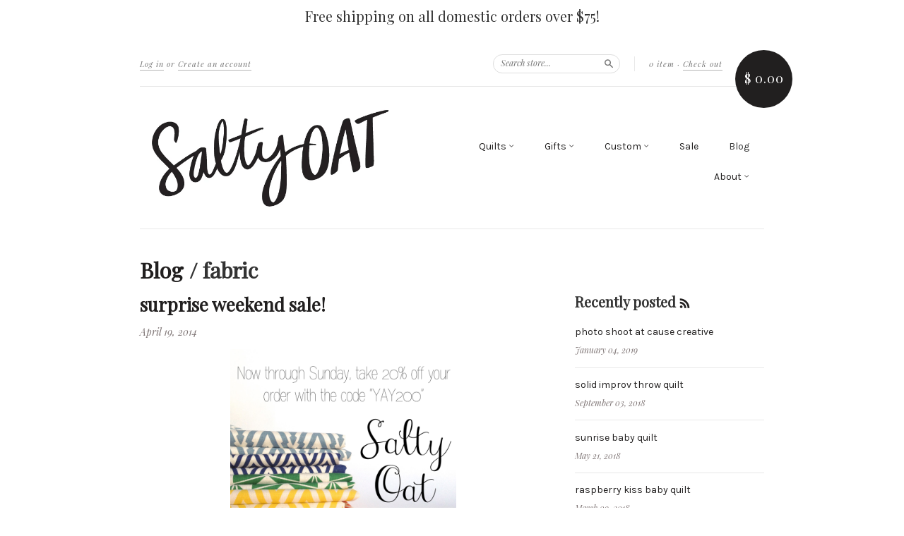

--- FILE ---
content_type: text/html; charset=utf-8
request_url: https://saltyoat.com/blogs/blog/tagged/fabric
body_size: 15901
content:

<!doctype html>
<!--[if lt IE 7]> <html class="no-touch no-js lt-ie9 lt-ie8 lt-ie7" lang="en"> <![endif]-->
<!--[if IE 7]> <html class="no-touch no-js lt-ie9 lt-ie8" lang="en"> <![endif]-->
<!--[if IE 8]> <html class="no-touch no-js lt-ie9" lang="en"> <![endif]-->
<!--[if IE 9]> <html class="ie9 no-touch no-js"> <![endif]-->
<!--[if (gt IE 9)|!(IE)]><!--> <html class="no-touch no-js"> <!--<![endif]-->

<head>
  <meta name="p:domain_verify" content="089c1ed924699acc7087f5a15d08f1e3"/>
  <meta charset="UTF-8">
  <meta http-equiv='X-UA-Compatible' content='IE=edge,chrome=1'>
  <link rel="shortcut icon" type="image/png" href="//saltyoat.com/cdn/shop/t/2/assets/Favicon.png?v=89724161908627617421459972602">

  <title>
    Blog &ndash; Tagged &quot;fabric&quot; &ndash; Salty Oat
  </title>

  

  <link rel="canonical" href="https://saltyoat.com/blogs/blog/tagged/fabric">
  <meta name="viewport" content="width=device-width,initial-scale=1">

  

  <meta property="og:type" content="website">
  <meta property="og:title" content="Blog">
  


  

  <meta property="og:url" content="https://saltyoat.com/blogs/blog/tagged/fabric">
  <meta property="og:site_name" content="Salty Oat">

  

<meta name="twitter:card" content="summary">

  <meta name="twitter:site" content="@saltyoat">






  <link href="//saltyoat.com/cdn/shop/t/2/assets/style.scss.css?v=117366516853521493021674764458" rel="stylesheet" type="text/css" media="all" />
  
  





  <script>window.performance && window.performance.mark && window.performance.mark('shopify.content_for_header.start');</script><meta id="shopify-digital-wallet" name="shopify-digital-wallet" content="/12286324/digital_wallets/dialog">
<meta name="shopify-checkout-api-token" content="1457f0546776a58d099bac197b7bc80c">
<meta id="in-context-paypal-metadata" data-shop-id="12286324" data-venmo-supported="false" data-environment="production" data-locale="en_US" data-paypal-v4="true" data-currency="USD">
<link rel="alternate" type="application/atom+xml" title="Feed" href="/blogs/blog/tagged/fabric.atom" />
<link rel="next" href="/blogs/blog/tagged/fabric?page=2">
<script async="async" src="/checkouts/internal/preloads.js?locale=en-US"></script>
<link rel="preconnect" href="https://shop.app" crossorigin="anonymous">
<script async="async" src="https://shop.app/checkouts/internal/preloads.js?locale=en-US&shop_id=12286324" crossorigin="anonymous"></script>
<script id="apple-pay-shop-capabilities" type="application/json">{"shopId":12286324,"countryCode":"US","currencyCode":"USD","merchantCapabilities":["supports3DS"],"merchantId":"gid:\/\/shopify\/Shop\/12286324","merchantName":"Salty Oat","requiredBillingContactFields":["postalAddress","email"],"requiredShippingContactFields":["postalAddress","email"],"shippingType":"shipping","supportedNetworks":["visa","masterCard","amex","discover","elo","jcb"],"total":{"type":"pending","label":"Salty Oat","amount":"1.00"},"shopifyPaymentsEnabled":true,"supportsSubscriptions":true}</script>
<script id="shopify-features" type="application/json">{"accessToken":"1457f0546776a58d099bac197b7bc80c","betas":["rich-media-storefront-analytics"],"domain":"saltyoat.com","predictiveSearch":true,"shopId":12286324,"locale":"en"}</script>
<script>var Shopify = Shopify || {};
Shopify.shop = "salty-oat.myshopify.com";
Shopify.locale = "en";
Shopify.currency = {"active":"USD","rate":"1.0"};
Shopify.country = "US";
Shopify.theme = {"name":"New Standard","id":97205766,"schema_name":null,"schema_version":null,"theme_store_id":429,"role":"main"};
Shopify.theme.handle = "null";
Shopify.theme.style = {"id":null,"handle":null};
Shopify.cdnHost = "saltyoat.com/cdn";
Shopify.routes = Shopify.routes || {};
Shopify.routes.root = "/";</script>
<script type="module">!function(o){(o.Shopify=o.Shopify||{}).modules=!0}(window);</script>
<script>!function(o){function n(){var o=[];function n(){o.push(Array.prototype.slice.apply(arguments))}return n.q=o,n}var t=o.Shopify=o.Shopify||{};t.loadFeatures=n(),t.autoloadFeatures=n()}(window);</script>
<script>
  window.ShopifyPay = window.ShopifyPay || {};
  window.ShopifyPay.apiHost = "shop.app\/pay";
  window.ShopifyPay.redirectState = null;
</script>
<script id="shop-js-analytics" type="application/json">{"pageType":"blog"}</script>
<script defer="defer" async type="module" src="//saltyoat.com/cdn/shopifycloud/shop-js/modules/v2/client.init-shop-cart-sync_IZsNAliE.en.esm.js"></script>
<script defer="defer" async type="module" src="//saltyoat.com/cdn/shopifycloud/shop-js/modules/v2/chunk.common_0OUaOowp.esm.js"></script>
<script type="module">
  await import("//saltyoat.com/cdn/shopifycloud/shop-js/modules/v2/client.init-shop-cart-sync_IZsNAliE.en.esm.js");
await import("//saltyoat.com/cdn/shopifycloud/shop-js/modules/v2/chunk.common_0OUaOowp.esm.js");

  window.Shopify.SignInWithShop?.initShopCartSync?.({"fedCMEnabled":true,"windoidEnabled":true});

</script>
<script>
  window.Shopify = window.Shopify || {};
  if (!window.Shopify.featureAssets) window.Shopify.featureAssets = {};
  window.Shopify.featureAssets['shop-js'] = {"shop-cart-sync":["modules/v2/client.shop-cart-sync_DLOhI_0X.en.esm.js","modules/v2/chunk.common_0OUaOowp.esm.js"],"init-fed-cm":["modules/v2/client.init-fed-cm_C6YtU0w6.en.esm.js","modules/v2/chunk.common_0OUaOowp.esm.js"],"shop-button":["modules/v2/client.shop-button_BCMx7GTG.en.esm.js","modules/v2/chunk.common_0OUaOowp.esm.js"],"shop-cash-offers":["modules/v2/client.shop-cash-offers_BT26qb5j.en.esm.js","modules/v2/chunk.common_0OUaOowp.esm.js","modules/v2/chunk.modal_CGo_dVj3.esm.js"],"init-windoid":["modules/v2/client.init-windoid_B9PkRMql.en.esm.js","modules/v2/chunk.common_0OUaOowp.esm.js"],"init-shop-email-lookup-coordinator":["modules/v2/client.init-shop-email-lookup-coordinator_DZkqjsbU.en.esm.js","modules/v2/chunk.common_0OUaOowp.esm.js"],"shop-toast-manager":["modules/v2/client.shop-toast-manager_Di2EnuM7.en.esm.js","modules/v2/chunk.common_0OUaOowp.esm.js"],"shop-login-button":["modules/v2/client.shop-login-button_BtqW_SIO.en.esm.js","modules/v2/chunk.common_0OUaOowp.esm.js","modules/v2/chunk.modal_CGo_dVj3.esm.js"],"avatar":["modules/v2/client.avatar_BTnouDA3.en.esm.js"],"pay-button":["modules/v2/client.pay-button_CWa-C9R1.en.esm.js","modules/v2/chunk.common_0OUaOowp.esm.js"],"init-shop-cart-sync":["modules/v2/client.init-shop-cart-sync_IZsNAliE.en.esm.js","modules/v2/chunk.common_0OUaOowp.esm.js"],"init-customer-accounts":["modules/v2/client.init-customer-accounts_DenGwJTU.en.esm.js","modules/v2/client.shop-login-button_BtqW_SIO.en.esm.js","modules/v2/chunk.common_0OUaOowp.esm.js","modules/v2/chunk.modal_CGo_dVj3.esm.js"],"init-shop-for-new-customer-accounts":["modules/v2/client.init-shop-for-new-customer-accounts_JdHXxpS9.en.esm.js","modules/v2/client.shop-login-button_BtqW_SIO.en.esm.js","modules/v2/chunk.common_0OUaOowp.esm.js","modules/v2/chunk.modal_CGo_dVj3.esm.js"],"init-customer-accounts-sign-up":["modules/v2/client.init-customer-accounts-sign-up_D6__K_p8.en.esm.js","modules/v2/client.shop-login-button_BtqW_SIO.en.esm.js","modules/v2/chunk.common_0OUaOowp.esm.js","modules/v2/chunk.modal_CGo_dVj3.esm.js"],"checkout-modal":["modules/v2/client.checkout-modal_C_ZQDY6s.en.esm.js","modules/v2/chunk.common_0OUaOowp.esm.js","modules/v2/chunk.modal_CGo_dVj3.esm.js"],"shop-follow-button":["modules/v2/client.shop-follow-button_XetIsj8l.en.esm.js","modules/v2/chunk.common_0OUaOowp.esm.js","modules/v2/chunk.modal_CGo_dVj3.esm.js"],"lead-capture":["modules/v2/client.lead-capture_DvA72MRN.en.esm.js","modules/v2/chunk.common_0OUaOowp.esm.js","modules/v2/chunk.modal_CGo_dVj3.esm.js"],"shop-login":["modules/v2/client.shop-login_ClXNxyh6.en.esm.js","modules/v2/chunk.common_0OUaOowp.esm.js","modules/v2/chunk.modal_CGo_dVj3.esm.js"],"payment-terms":["modules/v2/client.payment-terms_CNlwjfZz.en.esm.js","modules/v2/chunk.common_0OUaOowp.esm.js","modules/v2/chunk.modal_CGo_dVj3.esm.js"]};
</script>
<script>(function() {
  var isLoaded = false;
  function asyncLoad() {
    if (isLoaded) return;
    isLoaded = true;
    var urls = ["https:\/\/instafeed.nfcube.com\/cdn\/b84e710c9c38fb8c2de51e7ec8fed708.js?shop=salty-oat.myshopify.com","https:\/\/cdn.hextom.com\/js\/quickannouncementbar.js?shop=salty-oat.myshopify.com"];
    for (var i = 0; i < urls.length; i++) {
      var s = document.createElement('script');
      s.type = 'text/javascript';
      s.async = true;
      s.src = urls[i];
      var x = document.getElementsByTagName('script')[0];
      x.parentNode.insertBefore(s, x);
    }
  };
  if(window.attachEvent) {
    window.attachEvent('onload', asyncLoad);
  } else {
    window.addEventListener('load', asyncLoad, false);
  }
})();</script>
<script id="__st">var __st={"a":12286324,"offset":-18000,"reqid":"1b20c549-3525-44bc-be82-5077627d4472-1768360212","pageurl":"saltyoat.com\/blogs\/blog\/tagged\/fabric","s":"blogs-54978950","u":"eeb491a5dbe5","p":"blog","rtyp":"blog","rid":54978950};</script>
<script>window.ShopifyPaypalV4VisibilityTracking = true;</script>
<script id="captcha-bootstrap">!function(){'use strict';const t='contact',e='account',n='new_comment',o=[[t,t],['blogs',n],['comments',n],[t,'customer']],c=[[e,'customer_login'],[e,'guest_login'],[e,'recover_customer_password'],[e,'create_customer']],r=t=>t.map((([t,e])=>`form[action*='/${t}']:not([data-nocaptcha='true']) input[name='form_type'][value='${e}']`)).join(','),a=t=>()=>t?[...document.querySelectorAll(t)].map((t=>t.form)):[];function s(){const t=[...o],e=r(t);return a(e)}const i='password',u='form_key',d=['recaptcha-v3-token','g-recaptcha-response','h-captcha-response',i],f=()=>{try{return window.sessionStorage}catch{return}},m='__shopify_v',_=t=>t.elements[u];function p(t,e,n=!1){try{const o=window.sessionStorage,c=JSON.parse(o.getItem(e)),{data:r}=function(t){const{data:e,action:n}=t;return t[m]||n?{data:e,action:n}:{data:t,action:n}}(c);for(const[e,n]of Object.entries(r))t.elements[e]&&(t.elements[e].value=n);n&&o.removeItem(e)}catch(o){console.error('form repopulation failed',{error:o})}}const l='form_type',E='cptcha';function T(t){t.dataset[E]=!0}const w=window,h=w.document,L='Shopify',v='ce_forms',y='captcha';let A=!1;((t,e)=>{const n=(g='f06e6c50-85a8-45c8-87d0-21a2b65856fe',I='https://cdn.shopify.com/shopifycloud/storefront-forms-hcaptcha/ce_storefront_forms_captcha_hcaptcha.v1.5.2.iife.js',D={infoText:'Protected by hCaptcha',privacyText:'Privacy',termsText:'Terms'},(t,e,n)=>{const o=w[L][v],c=o.bindForm;if(c)return c(t,g,e,D).then(n);var r;o.q.push([[t,g,e,D],n]),r=I,A||(h.body.append(Object.assign(h.createElement('script'),{id:'captcha-provider',async:!0,src:r})),A=!0)});var g,I,D;w[L]=w[L]||{},w[L][v]=w[L][v]||{},w[L][v].q=[],w[L][y]=w[L][y]||{},w[L][y].protect=function(t,e){n(t,void 0,e),T(t)},Object.freeze(w[L][y]),function(t,e,n,w,h,L){const[v,y,A,g]=function(t,e,n){const i=e?o:[],u=t?c:[],d=[...i,...u],f=r(d),m=r(i),_=r(d.filter((([t,e])=>n.includes(e))));return[a(f),a(m),a(_),s()]}(w,h,L),I=t=>{const e=t.target;return e instanceof HTMLFormElement?e:e&&e.form},D=t=>v().includes(t);t.addEventListener('submit',(t=>{const e=I(t);if(!e)return;const n=D(e)&&!e.dataset.hcaptchaBound&&!e.dataset.recaptchaBound,o=_(e),c=g().includes(e)&&(!o||!o.value);(n||c)&&t.preventDefault(),c&&!n&&(function(t){try{if(!f())return;!function(t){const e=f();if(!e)return;const n=_(t);if(!n)return;const o=n.value;o&&e.removeItem(o)}(t);const e=Array.from(Array(32),(()=>Math.random().toString(36)[2])).join('');!function(t,e){_(t)||t.append(Object.assign(document.createElement('input'),{type:'hidden',name:u})),t.elements[u].value=e}(t,e),function(t,e){const n=f();if(!n)return;const o=[...t.querySelectorAll(`input[type='${i}']`)].map((({name:t})=>t)),c=[...d,...o],r={};for(const[a,s]of new FormData(t).entries())c.includes(a)||(r[a]=s);n.setItem(e,JSON.stringify({[m]:1,action:t.action,data:r}))}(t,e)}catch(e){console.error('failed to persist form',e)}}(e),e.submit())}));const S=(t,e)=>{t&&!t.dataset[E]&&(n(t,e.some((e=>e===t))),T(t))};for(const o of['focusin','change'])t.addEventListener(o,(t=>{const e=I(t);D(e)&&S(e,y())}));const B=e.get('form_key'),M=e.get(l),P=B&&M;t.addEventListener('DOMContentLoaded',(()=>{const t=y();if(P)for(const e of t)e.elements[l].value===M&&p(e,B);[...new Set([...A(),...v().filter((t=>'true'===t.dataset.shopifyCaptcha))])].forEach((e=>S(e,t)))}))}(h,new URLSearchParams(w.location.search),n,t,e,['guest_login'])})(!0,!0)}();</script>
<script integrity="sha256-4kQ18oKyAcykRKYeNunJcIwy7WH5gtpwJnB7kiuLZ1E=" data-source-attribution="shopify.loadfeatures" defer="defer" src="//saltyoat.com/cdn/shopifycloud/storefront/assets/storefront/load_feature-a0a9edcb.js" crossorigin="anonymous"></script>
<script crossorigin="anonymous" defer="defer" src="//saltyoat.com/cdn/shopifycloud/storefront/assets/shopify_pay/storefront-65b4c6d7.js?v=20250812"></script>
<script data-source-attribution="shopify.dynamic_checkout.dynamic.init">var Shopify=Shopify||{};Shopify.PaymentButton=Shopify.PaymentButton||{isStorefrontPortableWallets:!0,init:function(){window.Shopify.PaymentButton.init=function(){};var t=document.createElement("script");t.src="https://saltyoat.com/cdn/shopifycloud/portable-wallets/latest/portable-wallets.en.js",t.type="module",document.head.appendChild(t)}};
</script>
<script data-source-attribution="shopify.dynamic_checkout.buyer_consent">
  function portableWalletsHideBuyerConsent(e){var t=document.getElementById("shopify-buyer-consent"),n=document.getElementById("shopify-subscription-policy-button");t&&n&&(t.classList.add("hidden"),t.setAttribute("aria-hidden","true"),n.removeEventListener("click",e))}function portableWalletsShowBuyerConsent(e){var t=document.getElementById("shopify-buyer-consent"),n=document.getElementById("shopify-subscription-policy-button");t&&n&&(t.classList.remove("hidden"),t.removeAttribute("aria-hidden"),n.addEventListener("click",e))}window.Shopify?.PaymentButton&&(window.Shopify.PaymentButton.hideBuyerConsent=portableWalletsHideBuyerConsent,window.Shopify.PaymentButton.showBuyerConsent=portableWalletsShowBuyerConsent);
</script>
<script data-source-attribution="shopify.dynamic_checkout.cart.bootstrap">document.addEventListener("DOMContentLoaded",(function(){function t(){return document.querySelector("shopify-accelerated-checkout-cart, shopify-accelerated-checkout")}if(t())Shopify.PaymentButton.init();else{new MutationObserver((function(e,n){t()&&(Shopify.PaymentButton.init(),n.disconnect())})).observe(document.body,{childList:!0,subtree:!0})}}));
</script>
<link id="shopify-accelerated-checkout-styles" rel="stylesheet" media="screen" href="https://saltyoat.com/cdn/shopifycloud/portable-wallets/latest/accelerated-checkout-backwards-compat.css" crossorigin="anonymous">
<style id="shopify-accelerated-checkout-cart">
        #shopify-buyer-consent {
  margin-top: 1em;
  display: inline-block;
  width: 100%;
}

#shopify-buyer-consent.hidden {
  display: none;
}

#shopify-subscription-policy-button {
  background: none;
  border: none;
  padding: 0;
  text-decoration: underline;
  font-size: inherit;
  cursor: pointer;
}

#shopify-subscription-policy-button::before {
  box-shadow: none;
}

      </style>

<script>window.performance && window.performance.mark && window.performance.mark('shopify.content_for_header.end');</script>

  

<!--[if lt IE 9]>
<script src="//cdnjs.cloudflare.com/ajax/libs/html5shiv/3.7.2/html5shiv.min.js" type="text/javascript"></script>
<script src="//saltyoat.com/cdn/shop/t/2/assets/respond.min.js?v=52248677837542619231459388177" type="text/javascript"></script>
<link href="//saltyoat.com/cdn/shop/t/2/assets/respond-proxy.html" id="respond-proxy" rel="respond-proxy" />
<link href="//saltyoat.com/search?q=f0fea41cf463b9a146e0f61b9bb887da" id="respond-redirect" rel="respond-redirect" />
<script src="//saltyoat.com/search?q=f0fea41cf463b9a146e0f61b9bb887da" type="text/javascript"></script>
<![endif]-->
<!--[if lt IE 8]>
<script src="//saltyoat.com/cdn/shop/t/2/assets/json2.js?v=154133857350868653501459388177" type="text/javascript"></script>
<![endif]-->



  





  <script src="//ajax.googleapis.com/ajax/libs/jquery/1.11.0/jquery.min.js" type="text/javascript"></script>
  <script src="//saltyoat.com/cdn/shop/t/2/assets/modernizr.min.js?v=26620055551102246001459388177" type="text/javascript"></script>

  

<link href='https://fonts.googleapis.com/css?family=Prata' rel='stylesheet' type='text/css'>
  <link href='https://fonts.googleapis.com/css?family=Playfair+Display:400,400italic' rel='stylesheet' type='text/css'>
<link href='https://fonts.googleapis.com/css?family=Questrial' rel='stylesheet' type='text/css'>
<link href='https://fonts.googleapis.com/css?family=Karla:400,400italic,700,700italic' rel='stylesheet' type='text/css'>
<link href="https://monorail-edge.shopifysvc.com" rel="dns-prefetch">
<script>(function(){if ("sendBeacon" in navigator && "performance" in window) {try {var session_token_from_headers = performance.getEntriesByType('navigation')[0].serverTiming.find(x => x.name == '_s').description;} catch {var session_token_from_headers = undefined;}var session_cookie_matches = document.cookie.match(/_shopify_s=([^;]*)/);var session_token_from_cookie = session_cookie_matches && session_cookie_matches.length === 2 ? session_cookie_matches[1] : "";var session_token = session_token_from_headers || session_token_from_cookie || "";function handle_abandonment_event(e) {var entries = performance.getEntries().filter(function(entry) {return /monorail-edge.shopifysvc.com/.test(entry.name);});if (!window.abandonment_tracked && entries.length === 0) {window.abandonment_tracked = true;var currentMs = Date.now();var navigation_start = performance.timing.navigationStart;var payload = {shop_id: 12286324,url: window.location.href,navigation_start,duration: currentMs - navigation_start,session_token,page_type: "blog"};window.navigator.sendBeacon("https://monorail-edge.shopifysvc.com/v1/produce", JSON.stringify({schema_id: "online_store_buyer_site_abandonment/1.1",payload: payload,metadata: {event_created_at_ms: currentMs,event_sent_at_ms: currentMs}}));}}window.addEventListener('pagehide', handle_abandonment_event);}}());</script>
<script id="web-pixels-manager-setup">(function e(e,d,r,n,o){if(void 0===o&&(o={}),!Boolean(null===(a=null===(i=window.Shopify)||void 0===i?void 0:i.analytics)||void 0===a?void 0:a.replayQueue)){var i,a;window.Shopify=window.Shopify||{};var t=window.Shopify;t.analytics=t.analytics||{};var s=t.analytics;s.replayQueue=[],s.publish=function(e,d,r){return s.replayQueue.push([e,d,r]),!0};try{self.performance.mark("wpm:start")}catch(e){}var l=function(){var e={modern:/Edge?\/(1{2}[4-9]|1[2-9]\d|[2-9]\d{2}|\d{4,})\.\d+(\.\d+|)|Firefox\/(1{2}[4-9]|1[2-9]\d|[2-9]\d{2}|\d{4,})\.\d+(\.\d+|)|Chrom(ium|e)\/(9{2}|\d{3,})\.\d+(\.\d+|)|(Maci|X1{2}).+ Version\/(15\.\d+|(1[6-9]|[2-9]\d|\d{3,})\.\d+)([,.]\d+|)( \(\w+\)|)( Mobile\/\w+|) Safari\/|Chrome.+OPR\/(9{2}|\d{3,})\.\d+\.\d+|(CPU[ +]OS|iPhone[ +]OS|CPU[ +]iPhone|CPU IPhone OS|CPU iPad OS)[ +]+(15[._]\d+|(1[6-9]|[2-9]\d|\d{3,})[._]\d+)([._]\d+|)|Android:?[ /-](13[3-9]|1[4-9]\d|[2-9]\d{2}|\d{4,})(\.\d+|)(\.\d+|)|Android.+Firefox\/(13[5-9]|1[4-9]\d|[2-9]\d{2}|\d{4,})\.\d+(\.\d+|)|Android.+Chrom(ium|e)\/(13[3-9]|1[4-9]\d|[2-9]\d{2}|\d{4,})\.\d+(\.\d+|)|SamsungBrowser\/([2-9]\d|\d{3,})\.\d+/,legacy:/Edge?\/(1[6-9]|[2-9]\d|\d{3,})\.\d+(\.\d+|)|Firefox\/(5[4-9]|[6-9]\d|\d{3,})\.\d+(\.\d+|)|Chrom(ium|e)\/(5[1-9]|[6-9]\d|\d{3,})\.\d+(\.\d+|)([\d.]+$|.*Safari\/(?![\d.]+ Edge\/[\d.]+$))|(Maci|X1{2}).+ Version\/(10\.\d+|(1[1-9]|[2-9]\d|\d{3,})\.\d+)([,.]\d+|)( \(\w+\)|)( Mobile\/\w+|) Safari\/|Chrome.+OPR\/(3[89]|[4-9]\d|\d{3,})\.\d+\.\d+|(CPU[ +]OS|iPhone[ +]OS|CPU[ +]iPhone|CPU IPhone OS|CPU iPad OS)[ +]+(10[._]\d+|(1[1-9]|[2-9]\d|\d{3,})[._]\d+)([._]\d+|)|Android:?[ /-](13[3-9]|1[4-9]\d|[2-9]\d{2}|\d{4,})(\.\d+|)(\.\d+|)|Mobile Safari.+OPR\/([89]\d|\d{3,})\.\d+\.\d+|Android.+Firefox\/(13[5-9]|1[4-9]\d|[2-9]\d{2}|\d{4,})\.\d+(\.\d+|)|Android.+Chrom(ium|e)\/(13[3-9]|1[4-9]\d|[2-9]\d{2}|\d{4,})\.\d+(\.\d+|)|Android.+(UC? ?Browser|UCWEB|U3)[ /]?(15\.([5-9]|\d{2,})|(1[6-9]|[2-9]\d|\d{3,})\.\d+)\.\d+|SamsungBrowser\/(5\.\d+|([6-9]|\d{2,})\.\d+)|Android.+MQ{2}Browser\/(14(\.(9|\d{2,})|)|(1[5-9]|[2-9]\d|\d{3,})(\.\d+|))(\.\d+|)|K[Aa][Ii]OS\/(3\.\d+|([4-9]|\d{2,})\.\d+)(\.\d+|)/},d=e.modern,r=e.legacy,n=navigator.userAgent;return n.match(d)?"modern":n.match(r)?"legacy":"unknown"}(),u="modern"===l?"modern":"legacy",c=(null!=n?n:{modern:"",legacy:""})[u],f=function(e){return[e.baseUrl,"/wpm","/b",e.hashVersion,"modern"===e.buildTarget?"m":"l",".js"].join("")}({baseUrl:d,hashVersion:r,buildTarget:u}),m=function(e){var d=e.version,r=e.bundleTarget,n=e.surface,o=e.pageUrl,i=e.monorailEndpoint;return{emit:function(e){var a=e.status,t=e.errorMsg,s=(new Date).getTime(),l=JSON.stringify({metadata:{event_sent_at_ms:s},events:[{schema_id:"web_pixels_manager_load/3.1",payload:{version:d,bundle_target:r,page_url:o,status:a,surface:n,error_msg:t},metadata:{event_created_at_ms:s}}]});if(!i)return console&&console.warn&&console.warn("[Web Pixels Manager] No Monorail endpoint provided, skipping logging."),!1;try{return self.navigator.sendBeacon.bind(self.navigator)(i,l)}catch(e){}var u=new XMLHttpRequest;try{return u.open("POST",i,!0),u.setRequestHeader("Content-Type","text/plain"),u.send(l),!0}catch(e){return console&&console.warn&&console.warn("[Web Pixels Manager] Got an unhandled error while logging to Monorail."),!1}}}}({version:r,bundleTarget:l,surface:e.surface,pageUrl:self.location.href,monorailEndpoint:e.monorailEndpoint});try{o.browserTarget=l,function(e){var d=e.src,r=e.async,n=void 0===r||r,o=e.onload,i=e.onerror,a=e.sri,t=e.scriptDataAttributes,s=void 0===t?{}:t,l=document.createElement("script"),u=document.querySelector("head"),c=document.querySelector("body");if(l.async=n,l.src=d,a&&(l.integrity=a,l.crossOrigin="anonymous"),s)for(var f in s)if(Object.prototype.hasOwnProperty.call(s,f))try{l.dataset[f]=s[f]}catch(e){}if(o&&l.addEventListener("load",o),i&&l.addEventListener("error",i),u)u.appendChild(l);else{if(!c)throw new Error("Did not find a head or body element to append the script");c.appendChild(l)}}({src:f,async:!0,onload:function(){if(!function(){var e,d;return Boolean(null===(d=null===(e=window.Shopify)||void 0===e?void 0:e.analytics)||void 0===d?void 0:d.initialized)}()){var d=window.webPixelsManager.init(e)||void 0;if(d){var r=window.Shopify.analytics;r.replayQueue.forEach((function(e){var r=e[0],n=e[1],o=e[2];d.publishCustomEvent(r,n,o)})),r.replayQueue=[],r.publish=d.publishCustomEvent,r.visitor=d.visitor,r.initialized=!0}}},onerror:function(){return m.emit({status:"failed",errorMsg:"".concat(f," has failed to load")})},sri:function(e){var d=/^sha384-[A-Za-z0-9+/=]+$/;return"string"==typeof e&&d.test(e)}(c)?c:"",scriptDataAttributes:o}),m.emit({status:"loading"})}catch(e){m.emit({status:"failed",errorMsg:(null==e?void 0:e.message)||"Unknown error"})}}})({shopId: 12286324,storefrontBaseUrl: "https://saltyoat.com",extensionsBaseUrl: "https://extensions.shopifycdn.com/cdn/shopifycloud/web-pixels-manager",monorailEndpoint: "https://monorail-edge.shopifysvc.com/unstable/produce_batch",surface: "storefront-renderer",enabledBetaFlags: ["2dca8a86","a0d5f9d2"],webPixelsConfigList: [{"id":"84017261","eventPayloadVersion":"v1","runtimeContext":"LAX","scriptVersion":"1","type":"CUSTOM","privacyPurposes":["ANALYTICS"],"name":"Google Analytics tag (migrated)"},{"id":"shopify-app-pixel","configuration":"{}","eventPayloadVersion":"v1","runtimeContext":"STRICT","scriptVersion":"0450","apiClientId":"shopify-pixel","type":"APP","privacyPurposes":["ANALYTICS","MARKETING"]},{"id":"shopify-custom-pixel","eventPayloadVersion":"v1","runtimeContext":"LAX","scriptVersion":"0450","apiClientId":"shopify-pixel","type":"CUSTOM","privacyPurposes":["ANALYTICS","MARKETING"]}],isMerchantRequest: false,initData: {"shop":{"name":"Salty Oat","paymentSettings":{"currencyCode":"USD"},"myshopifyDomain":"salty-oat.myshopify.com","countryCode":"US","storefrontUrl":"https:\/\/saltyoat.com"},"customer":null,"cart":null,"checkout":null,"productVariants":[],"purchasingCompany":null},},"https://saltyoat.com/cdn","7cecd0b6w90c54c6cpe92089d5m57a67346",{"modern":"","legacy":""},{"shopId":"12286324","storefrontBaseUrl":"https:\/\/saltyoat.com","extensionBaseUrl":"https:\/\/extensions.shopifycdn.com\/cdn\/shopifycloud\/web-pixels-manager","surface":"storefront-renderer","enabledBetaFlags":"[\"2dca8a86\", \"a0d5f9d2\"]","isMerchantRequest":"false","hashVersion":"7cecd0b6w90c54c6cpe92089d5m57a67346","publish":"custom","events":"[[\"page_viewed\",{}]]"});</script><script>
  window.ShopifyAnalytics = window.ShopifyAnalytics || {};
  window.ShopifyAnalytics.meta = window.ShopifyAnalytics.meta || {};
  window.ShopifyAnalytics.meta.currency = 'USD';
  var meta = {"page":{"pageType":"blog","resourceType":"blog","resourceId":54978950,"requestId":"1b20c549-3525-44bc-be82-5077627d4472-1768360212"}};
  for (var attr in meta) {
    window.ShopifyAnalytics.meta[attr] = meta[attr];
  }
</script>
<script class="analytics">
  (function () {
    var customDocumentWrite = function(content) {
      var jquery = null;

      if (window.jQuery) {
        jquery = window.jQuery;
      } else if (window.Checkout && window.Checkout.$) {
        jquery = window.Checkout.$;
      }

      if (jquery) {
        jquery('body').append(content);
      }
    };

    var hasLoggedConversion = function(token) {
      if (token) {
        return document.cookie.indexOf('loggedConversion=' + token) !== -1;
      }
      return false;
    }

    var setCookieIfConversion = function(token) {
      if (token) {
        var twoMonthsFromNow = new Date(Date.now());
        twoMonthsFromNow.setMonth(twoMonthsFromNow.getMonth() + 2);

        document.cookie = 'loggedConversion=' + token + '; expires=' + twoMonthsFromNow;
      }
    }

    var trekkie = window.ShopifyAnalytics.lib = window.trekkie = window.trekkie || [];
    if (trekkie.integrations) {
      return;
    }
    trekkie.methods = [
      'identify',
      'page',
      'ready',
      'track',
      'trackForm',
      'trackLink'
    ];
    trekkie.factory = function(method) {
      return function() {
        var args = Array.prototype.slice.call(arguments);
        args.unshift(method);
        trekkie.push(args);
        return trekkie;
      };
    };
    for (var i = 0; i < trekkie.methods.length; i++) {
      var key = trekkie.methods[i];
      trekkie[key] = trekkie.factory(key);
    }
    trekkie.load = function(config) {
      trekkie.config = config || {};
      trekkie.config.initialDocumentCookie = document.cookie;
      var first = document.getElementsByTagName('script')[0];
      var script = document.createElement('script');
      script.type = 'text/javascript';
      script.onerror = function(e) {
        var scriptFallback = document.createElement('script');
        scriptFallback.type = 'text/javascript';
        scriptFallback.onerror = function(error) {
                var Monorail = {
      produce: function produce(monorailDomain, schemaId, payload) {
        var currentMs = new Date().getTime();
        var event = {
          schema_id: schemaId,
          payload: payload,
          metadata: {
            event_created_at_ms: currentMs,
            event_sent_at_ms: currentMs
          }
        };
        return Monorail.sendRequest("https://" + monorailDomain + "/v1/produce", JSON.stringify(event));
      },
      sendRequest: function sendRequest(endpointUrl, payload) {
        // Try the sendBeacon API
        if (window && window.navigator && typeof window.navigator.sendBeacon === 'function' && typeof window.Blob === 'function' && !Monorail.isIos12()) {
          var blobData = new window.Blob([payload], {
            type: 'text/plain'
          });

          if (window.navigator.sendBeacon(endpointUrl, blobData)) {
            return true;
          } // sendBeacon was not successful

        } // XHR beacon

        var xhr = new XMLHttpRequest();

        try {
          xhr.open('POST', endpointUrl);
          xhr.setRequestHeader('Content-Type', 'text/plain');
          xhr.send(payload);
        } catch (e) {
          console.log(e);
        }

        return false;
      },
      isIos12: function isIos12() {
        return window.navigator.userAgent.lastIndexOf('iPhone; CPU iPhone OS 12_') !== -1 || window.navigator.userAgent.lastIndexOf('iPad; CPU OS 12_') !== -1;
      }
    };
    Monorail.produce('monorail-edge.shopifysvc.com',
      'trekkie_storefront_load_errors/1.1',
      {shop_id: 12286324,
      theme_id: 97205766,
      app_name: "storefront",
      context_url: window.location.href,
      source_url: "//saltyoat.com/cdn/s/trekkie.storefront.55c6279c31a6628627b2ba1c5ff367020da294e2.min.js"});

        };
        scriptFallback.async = true;
        scriptFallback.src = '//saltyoat.com/cdn/s/trekkie.storefront.55c6279c31a6628627b2ba1c5ff367020da294e2.min.js';
        first.parentNode.insertBefore(scriptFallback, first);
      };
      script.async = true;
      script.src = '//saltyoat.com/cdn/s/trekkie.storefront.55c6279c31a6628627b2ba1c5ff367020da294e2.min.js';
      first.parentNode.insertBefore(script, first);
    };
    trekkie.load(
      {"Trekkie":{"appName":"storefront","development":false,"defaultAttributes":{"shopId":12286324,"isMerchantRequest":null,"themeId":97205766,"themeCityHash":"11062729720486536299","contentLanguage":"en","currency":"USD","eventMetadataId":"776f5fee-6f2a-4976-9c7a-67a62747f84c"},"isServerSideCookieWritingEnabled":true,"monorailRegion":"shop_domain","enabledBetaFlags":["65f19447"]},"Session Attribution":{},"S2S":{"facebookCapiEnabled":false,"source":"trekkie-storefront-renderer","apiClientId":580111}}
    );

    var loaded = false;
    trekkie.ready(function() {
      if (loaded) return;
      loaded = true;

      window.ShopifyAnalytics.lib = window.trekkie;

      var originalDocumentWrite = document.write;
      document.write = customDocumentWrite;
      try { window.ShopifyAnalytics.merchantGoogleAnalytics.call(this); } catch(error) {};
      document.write = originalDocumentWrite;

      window.ShopifyAnalytics.lib.page(null,{"pageType":"blog","resourceType":"blog","resourceId":54978950,"requestId":"1b20c549-3525-44bc-be82-5077627d4472-1768360212","shopifyEmitted":true});

      var match = window.location.pathname.match(/checkouts\/(.+)\/(thank_you|post_purchase)/)
      var token = match? match[1]: undefined;
      if (!hasLoggedConversion(token)) {
        setCookieIfConversion(token);
        
      }
    });


        var eventsListenerScript = document.createElement('script');
        eventsListenerScript.async = true;
        eventsListenerScript.src = "//saltyoat.com/cdn/shopifycloud/storefront/assets/shop_events_listener-3da45d37.js";
        document.getElementsByTagName('head')[0].appendChild(eventsListenerScript);

})();</script>
  <script>
  if (!window.ga || (window.ga && typeof window.ga !== 'function')) {
    window.ga = function ga() {
      (window.ga.q = window.ga.q || []).push(arguments);
      if (window.Shopify && window.Shopify.analytics && typeof window.Shopify.analytics.publish === 'function') {
        window.Shopify.analytics.publish("ga_stub_called", {}, {sendTo: "google_osp_migration"});
      }
      console.error("Shopify's Google Analytics stub called with:", Array.from(arguments), "\nSee https://help.shopify.com/manual/promoting-marketing/pixels/pixel-migration#google for more information.");
    };
    if (window.Shopify && window.Shopify.analytics && typeof window.Shopify.analytics.publish === 'function') {
      window.Shopify.analytics.publish("ga_stub_initialized", {}, {sendTo: "google_osp_migration"});
    }
  }
</script>
<script
  defer
  src="https://saltyoat.com/cdn/shopifycloud/perf-kit/shopify-perf-kit-3.0.3.min.js"
  data-application="storefront-renderer"
  data-shop-id="12286324"
  data-render-region="gcp-us-central1"
  data-page-type="blog"
  data-theme-instance-id="97205766"
  data-theme-name=""
  data-theme-version=""
  data-monorail-region="shop_domain"
  data-resource-timing-sampling-rate="10"
  data-shs="true"
  data-shs-beacon="true"
  data-shs-export-with-fetch="true"
  data-shs-logs-sample-rate="1"
  data-shs-beacon-endpoint="https://saltyoat.com/api/collect"
></script>
</head>

<body id="blog" class="template-blog">

  <div class="wrapper">

    <header class="site-header">

      <div class="cart-summary accent-text">
        
        

        
        <p class="large--left">
          
          <a href="/account/login" id="customer_login_link">Log in</a> or <a href="/account/register" id="customer_register_link">Create an account</a>
          
        </p>
        

        <p id="cart-count" class="large--right">
          <a class="no-underline" href="/cart">0 item<span id="cart-total-small">($ 0.00)</span></a> ·
          <a href="/cart">Check out</a>
        </p>

        <form action="/search" method="get" id="search-form" role="search" class="large--right">
          
          <input name="q" type="text" id="search-field" placeholder="Search store..." class="hint">
          
          <button type="submit" value="" name="submit" id="search-submit" class="icon-fallback-text">
            <span class="icon icon-search" aria-hidden="true"></span>
            <span class="fallback-text">Search</span>
          </button>
        </form>

        <a href="/cart" id="cart-total">
          
          <span id="cart-price">$ 0.00</span>
          
        </a>

      </div>

      
      <div class="grid-full nav-bar nav-bar--left">
        <div class="grid-item col-5 medium-down--col-12">
          
          <a id="logo" href="/" role="banner">
            <img src="//saltyoat.com/cdn/shop/t/2/assets/logo.png?v=53249557415128751591459388702" alt="Salty Oat" />
          </a>
          

          
        </div>
        <div class="grid-item col-7 medium-down--col-12">
          <nav id="navWrap" role="navigation">
            <ul id="nav">
              
              
              
              
              
              <li class="nav-item first has-dropdown">
                <a class="nav-item-link" href="/collections/quilts">Quilts <span class="icon icon-arrow-down" aria-hidden="true"></span></a>
                
                <ul class="sub-nav">
                  
                  <li class="sub-nav-item first">
                    <a class="sub-nav-item-link first " href="/collections/baby-quilts">Baby Quilts</a>
                  </li>
                  
                  <li class="sub-nav-item">
                    <a class="sub-nav-item-link  " href="/collections/throw-quilts">Throw Quilts</a>
                  </li>
                  
                  <li class="sub-nav-item last">
                    <a class="sub-nav-item-link  last" href="/collections/wall-quilts">Wall Quilts</a>
                  </li>
                  
                </ul>
                
              </li>
              
              
              
              
              
              <li class="nav-item has-dropdown">
                <a class="nav-item-link" href="/collections/gifts">Gifts <span class="icon icon-arrow-down" aria-hidden="true"></span></a>
                
                <ul class="sub-nav">
                  
                  <li class="sub-nav-item first">
                    <a class="sub-nav-item-link first " href="/collections/embroidery-kits">Embroidery Kits</a>
                  </li>
                  
                  <li class="sub-nav-item last">
                    <a class="sub-nav-item-link  last" href="/collections/pillows">Pillows</a>
                  </li>
                  
                </ul>
                
              </li>
              
              
              
              
              
              <li class="nav-item has-dropdown">
                <a class="nav-item-link" href="/pages/custom-quilt-request">Custom  <span class="icon icon-arrow-down" aria-hidden="true"></span></a>
                
                <ul class="sub-nav">
                  
                  <li class="sub-nav-item first">
                    <a class="sub-nav-item-link first " href="/pages/custom-quilt-request">Custom Quilt</a>
                  </li>
                  
                  <li class="sub-nav-item last">
                    <a class="sub-nav-item-link  last" href="https://www.etsy.com/listing/206197763">Custom Quilt Label</a>
                  </li>
                  
                </ul>
                
              </li>
              
              
              
              
              
              <li class="nav-item">
                <a class="nav-item-link" href="/collections/sale">Sale</a>
                
              </li>
              
              
              
              
              
              <li class="nav-item active">
                <a class="nav-item-link" href="/blogs/blog">Blog</a>
                
              </li>
              
              
              
              
              
              <li class="nav-item last has-dropdown">
                <a class="nav-item-link" href="/pages/about-us">About  <span class="icon icon-arrow-down" aria-hidden="true"></span></a>
                
                <ul class="sub-nav">
                  
                  <li class="sub-nav-item first">
                    <a class="sub-nav-item-link first " href="/pages/about-us">About</a>
                  </li>
                  
                  <li class="sub-nav-item">
                    <a class="sub-nav-item-link  " href="/pages/press">Press</a>
                  </li>
                  
                  <li class="sub-nav-item last">
                    <a class="sub-nav-item-link  last" href="/pages/shipping-returns">Shop Policies</a>
                  </li>
                  
                </ul>
                
              </li>
              
            </ul>
          </nav>
        </div>
      </div>

    </header>

    <div id="content" role="main">
      
<div class="clearfix page-container">

    
      <h1><a href="/blogs/blog" title="">Blog</a> / fabric</h1>
    

  <div class="grid">
    <div id="blog-content" class="grid-item col-8 small--col-12">
      
        <div class="blog-article">
          <h2>
            <a href="/blogs/blog/103095558-surprise-weekend-sale">surprise weekend sale!</a>
          </h2>
          <p class="blog-article-date accent-text">
            <time pubdate datetime="2014-04-19">
              April 19, 2014
            </time>
          </p>
          <div class="rte">
            
            
              <div class="separator" style="clear: both; text-align: center;"><a href="http://3.bp.blogspot.com/-V7oNnURZELY/U1J3b4Fk-zI/AAAAAAAADs8/upvVUbVHbDU/s1600/Shop+Sale+Announcement.jpg" imageanchor="1" style="margin-left: 0em; margin-right: 0em;"><img border="0" src="//3.bp.blogspot.com/-V7oNnURZELY/U1J3b4Fk-zI/AAAAAAAADs8/upvVUbVHbDU/s1600/Shop+Sale+Announcement.jpg" height="320" width="320"></a></div>
<br>Last night, while working on <a href="https://www.etsy.com/shop/saltyoat">my Etsy shop</a>, I noticed I'd reached 200 admirers---and decided we should celebrate with a sale! Use the code "YAY200" for 20% off your fabric order now through Sunday night at midnight EST.<br><br>And be sure to check <a href="https://www.etsy.com/shop/saltyoat">the shop</a> in the coming weeks. I'll be restocking some favorite prints and adding some new ones!
            
          </div><!-- .rte -->
          <a class="blog-read-more accent-text" href="/blogs/blog/103095558-surprise-weekend-sale">Read more →</a>
          <div class="blog-article-meta accent-text">

            

            
              <div class="blog-article-meta-item">
                <span class="icon-fallback-text">
                  <span class="icon icon-tag" aria-hidden="true"></span>
                  <span class="fallback-text">Tags:</span>
                </span>
                
                <a href="/blogs/blog/tagged/fabric">fabric</a>, 
                
                <a href="/blogs/blog/tagged/sale">sale</a>
                
              </div>
            

          </div>
        </div>
        <hr>
      
        <div class="blog-article">
          <h2>
            <a href="/blogs/blog/103096710-free-shipping-week">free shipping week!</a>
          </h2>
          <p class="blog-article-date accent-text">
            <time pubdate datetime="2013-09-30">
              September 30, 2013
            </time>
          </p>
          <div class="rte">
            
            
              <div class="separator" style="clear: both; text-align: center;"><a href="http://2.bp.blogspot.com/-3qxACQ1CA1Q/UkjVhfTd0sI/AAAAAAAADfQ/AHOta6RMFlk/s1600/free+shipping.jpg" imageanchor="1" style="clear: left; float: left; margin-bottom: 1em; margin-right: 1em;"><img border="0" src="//2.bp.blogspot.com/-3qxACQ1CA1Q/UkjVhfTd0sI/AAAAAAAADfQ/AHOta6RMFlk/s1600/free+shipping.jpg" height="300" width="400"></a></div>
<br>Now through Friday, October 4, I'm offering free domestic and international shipping in <a href="https://www.etsy.com/shop/saltyoat">my Etsy shop</a>! Simply enter the coupon code YAYFREESHIP at checkout. I've got lots of pretty fabrics by Umbrella Prints in stock, including a few fat quarter packs, along with quilts and pillows. All orders will ship on Saturday, October 5.<br><br>Happy shopping!
            
          </div><!-- .rte -->
          <a class="blog-read-more accent-text" href="/blogs/blog/103096710-free-shipping-week">Read more →</a>
          <div class="blog-article-meta accent-text">

            

            
              <div class="blog-article-meta-item">
                <span class="icon-fallback-text">
                  <span class="icon icon-tag" aria-hidden="true"></span>
                  <span class="fallback-text">Tags:</span>
                </span>
                
                <a href="/blogs/blog/tagged/fabric">fabric</a>, 
                
                <a href="/blogs/blog/tagged/sale">sale</a>, 
                
                <a href="/blogs/blog/tagged/screen-printed-fabric">screen-printed fabric</a>
                
              </div>
            

          </div>
        </div>
        <hr>
      
        <div class="blog-article">
          <h2>
            <a href="/blogs/blog/103096838-salty-oat-the-fabric-shop">salty oat: the fabric shop!</a>
          </h2>
          <p class="blog-article-date accent-text">
            <time pubdate datetime="2013-09-11">
              September 11, 2013
            </time>
          </p>
          <div class="rte">
            
            
              <div class="separator" style="clear: both; text-align: center;"></div>
<div class="separator" style="clear: both; text-align: center;"></div>
<div class="separator" style="clear: both; text-align: center;"></div>
Today, I'm so excited to announce the next phase of Salty Oat: <a href="https://www.etsy.com/shop/saltyoat">an online fabric shop</a>! I've always loved screen-printed fabrics (both their modern aesthetic and their handmade, earth-friendly nature), but have often been unable to find the designers I love in shops in the U.S. So, I decided to do something about it, and am so excited to add the first batch of screen-printed fat quarters to <a href="https://www.etsy.com/shop/saltyoat">my virtual shelves</a>. <br><br>
<div class="separator" style="clear: both; text-align: center;"><a href="http://2.bp.blogspot.com/-dEcZ_DlnJk4/Ui0t_HuAICI/AAAAAAAADek/2aH4V8iM4fs/s1600/Umbrella+Prints+2.jpg" imageanchor="1" style="margin-left: 1em; margin-right: 1em;"><img border="0" src="//2.bp.blogspot.com/-dEcZ_DlnJk4/Ui0t_HuAICI/AAAAAAAADek/2aH4V8iM4fs/s1600/Umbrella+Prints+2.jpg" height="400" width="325"></a></div>
<div class="separator" style="clear: both; text-align: center;"></div>
<div class="separator" style="clear: both; text-align: left;">You can now purchase prints by <a href="http://umbrellaprints.com.au/">Umbrella Prints</a> in the shop, including a few from their newest collection, Floating World, which launched just last week. Umbrella Prints makes beautiful, organic fabrics and is run by two talented women, Amy and Carly. I've loved working with their fabrics, and competing in their annual Trimmings Competition (you can see my past entries <a href="http://saltyoat.blogspot.com/2013/05/2013-umbrella-prints-trimmings.html">here</a> and <a href="http://saltyoat.blogspot.com/2012/05/umbrella-prints-trimmings-competition.html">here</a>). </div>
<div class="separator" style="clear: both; text-align: left;"></div>
<div class="separator" style="clear: both; text-align: left;">I have a few other designers lined up for the shop, which I'll be adding in the coming months. If you have any favorite independent designers you'd love to see in the shop, please let me know!</div>
            
          </div><!-- .rte -->
          <a class="blog-read-more accent-text" href="/blogs/blog/103096838-salty-oat-the-fabric-shop">Read more →</a>
          <div class="blog-article-meta accent-text">

            

            
              <div class="blog-article-meta-item">
                <span class="icon-fallback-text">
                  <span class="icon icon-tag" aria-hidden="true"></span>
                  <span class="fallback-text">Tags:</span>
                </span>
                
                <a href="/blogs/blog/tagged/business">business</a>, 
                
                <a href="/blogs/blog/tagged/fabric">fabric</a>, 
                
                <a href="/blogs/blog/tagged/screen-printed-fabric">screen-printed fabric</a>
                
              </div>
            

          </div>
        </div>
        <hr>
      
        <div class="blog-article">
          <h2>
            <a href="/blogs/blog/103103750-stash-report-sale-fabrics">stash report: sale fabrics</a>
          </h2>
          <p class="blog-article-date accent-text">
            <time pubdate datetime="2011-08-25">
              August 25, 2011
            </time>
          </p>
          <div class="rte">
            
            
              I couldn't resist the sale at <a href="http://sewmamasew.com/">Sew, Mama, Sew!</a> a few weeks ago:<br><br>
<div class="separator" style="clear: both; text-align: center;"><img src="https://instagram.fbos1-1.fna.fbcdn.net/t51.2885-15/e15/11138018_300461723457547_853886419_n.jpg" alt=""></div>
<br>{Bottom to top: <a href="http://www.hawthornethreads.com/fabric/designer/alexander_henry_house_designer/heath/heath_in_black">Heath in Black</a> by Alexander Henry, <a href="http://www.fatquartershop.com/store/stores_app/Browse_Item_Details.asp?sid=489282513594892&amp;Store_id=499&amp;page_id=23&amp;Item_ID=57848&amp;Parent_Ids=">Summersault Raindrops in Midnight</a> by Erin McMorris, <a href="http://www.etsy.com/listing/75550590/pearl-bracelet-in-green-from-1001-peeps?ref=v1_other_2">1001 Peeps Pearl Bracelet in Green</a> by Lizzy House, Summersault Pixie Stick Posies in Turquoise by Erin McMorris, and Summersault Raindrops in Turquoise by Erin McMorris}
            
          </div><!-- .rte -->
          <a class="blog-read-more accent-text" href="/blogs/blog/103103750-stash-report-sale-fabrics">Read more →</a>
          <div class="blog-article-meta accent-text">

            

            
              <div class="blog-article-meta-item">
                <span class="icon-fallback-text">
                  <span class="icon icon-tag" aria-hidden="true"></span>
                  <span class="fallback-text">Tags:</span>
                </span>
                
                <a href="/blogs/blog/tagged/fabric">fabric</a>
                
              </div>
            

          </div>
        </div>
        <hr>
      
        <div class="blog-article last">
          <h2>
            <a href="/blogs/blog/103104070-stash-report-red-and-aqua-fabrics">stash report: red and aqua fabrics</a>
          </h2>
          <p class="blog-article-date accent-text">
            <time pubdate datetime="2011-08-09">
              August 09, 2011
            </time>
          </p>
          <div class="rte">
            
            
              <div>Fabric cutting commenced this past weekend for a red and aqua quilt:</div>
<div></div>
<div><img src="https://instagram.fbos1-1.fna.fbcdn.net/t51.2885-15/e15/11092994_1431288697174907_416872287_n.jpg" alt=""></div>
<div>{Most of the fabrics are from <a href="http://www.spoonflower.com/welcome">Spoonflower</a>, with the exception of a fat quarter from <a href="http://www.purlsoho.com/purl">Purl Soho</a>.}</div>
            
          </div><!-- .rte -->
          <a class="blog-read-more accent-text" href="/blogs/blog/103104070-stash-report-red-and-aqua-fabrics">Read more →</a>
          <div class="blog-article-meta accent-text">

            

            
              <div class="blog-article-meta-item">
                <span class="icon-fallback-text">
                  <span class="icon icon-tag" aria-hidden="true"></span>
                  <span class="fallback-text">Tags:</span>
                </span>
                
                <a href="/blogs/blog/tagged/fabric">fabric</a>, 
                
                <a href="/blogs/blog/tagged/spoonflower">spoonflower</a>
                
              </div>
            

          </div>
        </div>
        <hr>
      
      <div class="blog-pagination">
        
<div class="pagination ">
  
  <a  class="">← Previous</a>
  
  
    
      
        <span class="current">1</span>
      
    
  
    
      <a href="/blogs/blog/tagged/fabric?page=2" class="active">2</a>
    
  
  
  <a href="/blogs/blog/tagged/fabric?page=2" class="active">Next →</a>
  
</div>

      </div>
      
    </div><!-- #blog-content -->
    
      <div class="grid-item col-4 small--col-12">
        


<script>
  console.log('');
</script>
<aside class="sidebar">

  <h4 class="sidebar-list--title">
    Recently posted
    
      <a class="icon-fallback-text" href="/blogs/blog.atom" title="Subscribe to the RSS feed">
        <span class="icon icon-rss icon--small" aria-hidden="true"></span>
        <span class="fallback-text">RSS Feed</span>
      </a>
    
  </h4>

  <ul class="sidebar-list ">
    
    <li>
      <p class="sidebar-article-title">
        <a href="/blogs/blog/photo-shoot-at-cause-creative">
          photo shoot at cause creative
        </a>
      </p>
      <p class="sidebar-article-date accent-text">January 04, 2019</p>
    </li>
    
    <li>
      <p class="sidebar-article-title">
        <a href="/blogs/blog/solid-improv-throw-quilt">
          solid improv throw quilt
        </a>
      </p>
      <p class="sidebar-article-date accent-text">September 03, 2018</p>
    </li>
    
    <li>
      <p class="sidebar-article-title">
        <a href="/blogs/blog/sunrise-baby-quilt">
          sunrise baby quilt
        </a>
      </p>
      <p class="sidebar-article-date accent-text">May 21, 2018</p>
    </li>
    
    <li>
      <p class="sidebar-article-title">
        <a href="/blogs/blog/raspberry-kiss-baby-quilt">
          raspberry kiss baby quilt
        </a>
      </p>
      <p class="sidebar-article-date accent-text">March 09, 2018</p>
    </li>
    
  </ul><!-- #snippet-blog-sideba -->

  
    <h4 class="sidebar-list--title">Tags</h4>
    <ul id="snippet-tag-sidebar" class="sidebar-list">
      
      <li>
        <a class="sidebar-tag accessories " href="/blogs/blog/tagged/accessories">
          accessories
          <span></span>
        </a>
      </li>
      
      <li>
        <a class="sidebar-tag applique " href="/blogs/blog/tagged/applique">
          applique
          <span></span>
        </a>
      </li>
      
      <li>
        <a class="sidebar-tag art " href="/blogs/blog/tagged/art">
          art
          <span></span>
        </a>
      </li>
      
      <li>
        <a class="sidebar-tag baby-quilt " href="/blogs/blog/tagged/baby-quilt">
          baby quilt
          <span></span>
        </a>
      </li>
      
      <li>
        <a class="sidebar-tag bags " href="/blogs/blog/tagged/bags">
          bags
          <span></span>
        </a>
      </li>
      
      <li>
        <a class="sidebar-tag bandanna " href="/blogs/blog/tagged/bandanna">
          bandanna
          <span></span>
        </a>
      </li>
      
      <li>
        <a class="sidebar-tag banner " href="/blogs/blog/tagged/banner">
          banner
          <span></span>
        </a>
      </li>
      
      <li>
        <a class="sidebar-tag before-and-after " href="/blogs/blog/tagged/before-and-after">
          before and after
          <span></span>
        </a>
      </li>
      
      <li>
        <a class="sidebar-tag birthday-gift " href="/blogs/blog/tagged/birthday-gift">
          birthday gift
          <span></span>
        </a>
      </li>
      
      <li>
        <a class="sidebar-tag blog-tour " href="/blogs/blog/tagged/blog-tour">
          blog tour
          <span></span>
        </a>
      </li>
      
      <li>
        <a class="sidebar-tag books " href="/blogs/blog/tagged/books">
          books
          <span></span>
        </a>
      </li>
      
      <li>
        <a class="sidebar-tag brooch " href="/blogs/blog/tagged/brooch">
          brooch
          <span></span>
        </a>
      </li>
      
      <li>
        <a class="sidebar-tag business " href="/blogs/blog/tagged/business">
          business
          <span></span>
        </a>
      </li>
      
      <li>
        <a class="sidebar-tag buttons " href="/blogs/blog/tagged/buttons">
          buttons
          <span></span>
        </a>
      </li>
      
      <li>
        <a class="sidebar-tag calendar " href="/blogs/blog/tagged/calendar">
          calendar
          <span></span>
        </a>
      </li>
      
      <li>
        <a class="sidebar-tag charity " href="/blogs/blog/tagged/charity">
          charity
          <span></span>
        </a>
      </li>
      
      <li>
        <a class="sidebar-tag christmas-gift " href="/blogs/blog/tagged/christmas-gift">
          christmas gift
          <span></span>
        </a>
      </li>
      
      <li>
        <a class="sidebar-tag class " href="/blogs/blog/tagged/class">
          class
          <span></span>
        </a>
      </li>
      
      <li>
        <a class="sidebar-tag coasters " href="/blogs/blog/tagged/coasters">
          coasters
          <span></span>
        </a>
      </li>
      
      <li>
        <a class="sidebar-tag commission " href="/blogs/blog/tagged/commission">
          commission
          <span></span>
        </a>
      </li>
      
      <li>
        <a class="sidebar-tag contest " href="/blogs/blog/tagged/contest">
          contest
          <span></span>
        </a>
      </li>
      
      <li>
        <a class="sidebar-tag cotton-lawn " href="/blogs/blog/tagged/cotton-lawn">
          cotton lawn
          <span></span>
        </a>
      </li>
      
      <li>
        <a class="sidebar-tag craft-shows " href="/blogs/blog/tagged/craft-shows">
          craft shows
          <span></span>
        </a>
      </li>
      
      <li>
        <a class="sidebar-tag cross-stitch " href="/blogs/blog/tagged/cross-stitch">
          cross-stitch
          <span></span>
        </a>
      </li>
      
      <li>
        <a class="sidebar-tag diamonds " href="/blogs/blog/tagged/diamonds">
          diamonds
          <span></span>
        </a>
      </li>
      
      <li>
        <a class="sidebar-tag do-good-stitches " href="/blogs/blog/tagged/do-good-stitches">
          do. Good Stitches
          <span></span>
        </a>
      </li>
      
      <li>
        <a class="sidebar-tag elton " href="/blogs/blog/tagged/elton">
          elton
          <span></span>
        </a>
      </li>
      
      <li>
        <a class="sidebar-tag embroidery " href="/blogs/blog/tagged/embroidery">
          embroidery
          <span></span>
        </a>
      </li>
      
      <li>
        <a class="sidebar-tag english-paper-piecing " href="/blogs/blog/tagged/english-paper-piecing">
          english paper piecing
          <span></span>
        </a>
      </li>
      
      <li>
        <a class="sidebar-tag fabric current" href="/blogs/blog/tagged/fabric">
          fabric
          <span></span>
        </a>
      </li>
      
      <li>
        <a class="sidebar-tag felt " href="/blogs/blog/tagged/felt">
          felt
          <span></span>
        </a>
      </li>
      
      <li>
        <a class="sidebar-tag flowers " href="/blogs/blog/tagged/flowers">
          flowers
          <span></span>
        </a>
      </li>
      
      <li>
        <a class="sidebar-tag flying-geese " href="/blogs/blog/tagged/flying-geese">
          flying geese
          <span></span>
        </a>
      </li>
      
      <li>
        <a class="sidebar-tag food " href="/blogs/blog/tagged/food">
          food
          <span></span>
        </a>
      </li>
      
      <li>
        <a class="sidebar-tag french-knots " href="/blogs/blog/tagged/french-knots">
          french knots
          <span></span>
        </a>
      </li>
      
      <li>
        <a class="sidebar-tag furniture " href="/blogs/blog/tagged/furniture">
          furniture
          <span></span>
        </a>
      </li>
      
      <li>
        <a class="sidebar-tag gift " href="/blogs/blog/tagged/gift">
          gift
          <span></span>
        </a>
      </li>
      
      <li>
        <a class="sidebar-tag gift-guides " href="/blogs/blog/tagged/gift-guides">
          gift guides
          <span></span>
        </a>
      </li>
      
      <li>
        <a class="sidebar-tag gingham " href="/blogs/blog/tagged/gingham">
          gingham
          <span></span>
        </a>
      </li>
      
      <li>
        <a class="sidebar-tag giveaway " href="/blogs/blog/tagged/giveaway">
          giveaway
          <span></span>
        </a>
      </li>
      
      <li>
        <a class="sidebar-tag half-square-triangles " href="/blogs/blog/tagged/half-square-triangles">
          half-square triangles
          <span></span>
        </a>
      </li>
      
      <li>
        <a class="sidebar-tag hand-quilting " href="/blogs/blog/tagged/hand-quilting">
          hand quilting
          <span></span>
        </a>
      </li>
      
      <li>
        <a class="sidebar-tag hand-printed-fabric " href="/blogs/blog/tagged/hand-printed-fabric">
          hand-printed fabric
          <span></span>
        </a>
      </li>
      
      <li>
        <a class="sidebar-tag handkerchief " href="/blogs/blog/tagged/handkerchief">
          handkerchief
          <span></span>
        </a>
      </li>
      
      <li>
        <a class="sidebar-tag hexagons " href="/blogs/blog/tagged/hexagons">
          hexagons
          <span></span>
        </a>
      </li>
      
      <li>
        <a class="sidebar-tag holiday " href="/blogs/blog/tagged/holiday">
          holiday
          <span></span>
        </a>
      </li>
      
      <li>
        <a class="sidebar-tag improv " href="/blogs/blog/tagged/improv">
          improv
          <span></span>
        </a>
      </li>
      
      <li>
        <a class="sidebar-tag inspiration " href="/blogs/blog/tagged/inspiration">
          inspiration
          <span></span>
        </a>
      </li>
      
      <li>
        <a class="sidebar-tag jewelry " href="/blogs/blog/tagged/jewelry">
          jewelry
          <span></span>
        </a>
      </li>
      
      <li>
        <a class="sidebar-tag kit " href="/blogs/blog/tagged/kit">
          kit
          <span></span>
        </a>
      </li>
      
      <li>
        <a class="sidebar-tag knitting " href="/blogs/blog/tagged/knitting">
          knitting
          <span></span>
        </a>
      </li>
      
      <li>
        <a class="sidebar-tag leather " href="/blogs/blog/tagged/leather">
          leather
          <span></span>
        </a>
      </li>
      
      <li>
        <a class="sidebar-tag linen " href="/blogs/blog/tagged/linen">
          linen
          <span></span>
        </a>
      </li>
      
      <li>
        <a class="sidebar-tag links " href="/blogs/blog/tagged/links">
          links
          <span></span>
        </a>
      </li>
      
      <li>
        <a class="sidebar-tag lmp-and-qg " href="/blogs/blog/tagged/lmp-and-qg">
          LMP and QG
          <span></span>
        </a>
      </li>
      
      <li>
        <a class="sidebar-tag log-cabin " href="/blogs/blog/tagged/log-cabin">
          log cabin
          <span></span>
        </a>
      </li>
      
      <li>
        <a class="sidebar-tag maze-and-vale " href="/blogs/blog/tagged/maze-and-vale">
          maze and vale
          <span></span>
        </a>
      </li>
      
      <li>
        <a class="sidebar-tag mini-quilt " href="/blogs/blog/tagged/mini-quilt">
          mini quilt
          <span></span>
        </a>
      </li>
      
      <li>
        <a class="sidebar-tag modern-quilt " href="/blogs/blog/tagged/modern-quilt">
          modern quilt
          <span></span>
        </a>
      </li>
      
      <li>
        <a class="sidebar-tag modern-sampler-quilt-along " href="/blogs/blog/tagged/modern-sampler-quilt-along">
          modern sampler quilt along
          <span></span>
        </a>
      </li>
      
      <li>
        <a class="sidebar-tag mug-rug " href="/blogs/blog/tagged/mug-rug">
          mug rug
          <span></span>
        </a>
      </li>
      
      <li>
        <a class="sidebar-tag napkins " href="/blogs/blog/tagged/napkins">
          napkins
          <span></span>
        </a>
      </li>
      
      <li>
        <a class="sidebar-tag nephews " href="/blogs/blog/tagged/nephews">
          nephews
          <span></span>
        </a>
      </li>
      
      <li>
        <a class="sidebar-tag pillows " href="/blogs/blog/tagged/pillows">
          pillows
          <span></span>
        </a>
      </li>
      
      <li>
        <a class="sidebar-tag pincushions " href="/blogs/blog/tagged/pincushions">
          pincushions
          <span></span>
        </a>
      </li>
      
      <li>
        <a class="sidebar-tag pintuck-purl " href="/blogs/blog/tagged/pintuck-purl">
          pintuck & purl
          <span></span>
        </a>
      </li>
      
      <li>
        <a class="sidebar-tag placemats " href="/blogs/blog/tagged/placemats">
          placemats
          <span></span>
        </a>
      </li>
      
      <li>
        <a class="sidebar-tag potholder " href="/blogs/blog/tagged/potholder">
          potholder
          <span></span>
        </a>
      </li>
      
      <li>
        <a class="sidebar-tag press " href="/blogs/blog/tagged/press">
          press
          <span></span>
        </a>
      </li>
      
      <li>
        <a class="sidebar-tag publications " href="/blogs/blog/tagged/publications">
          publications
          <span></span>
        </a>
      </li>
      
      <li>
        <a class="sidebar-tag quilt " href="/blogs/blog/tagged/quilt">
          quilt
          <span></span>
        </a>
      </li>
      
      <li>
        <a class="sidebar-tag quilt-block " href="/blogs/blog/tagged/quilt-block">
          quilt block
          <span></span>
        </a>
      </li>
      
      <li>
        <a class="sidebar-tag quilt-label " href="/blogs/blog/tagged/quilt-label">
          quilt label
          <span></span>
        </a>
      </li>
      
      <li>
        <a class="sidebar-tag quilt-market " href="/blogs/blog/tagged/quilt-market">
          quilt market
          <span></span>
        </a>
      </li>
      
      <li>
        <a class="sidebar-tag quilt-top " href="/blogs/blog/tagged/quilt-top">
          quilt top
          <span></span>
        </a>
      </li>
      
      <li>
        <a class="sidebar-tag ribbon " href="/blogs/blog/tagged/ribbon">
          ribbon
          <span></span>
        </a>
      </li>
      
      <li>
        <a class="sidebar-tag sale " href="/blogs/blog/tagged/sale">
          sale
          <span></span>
        </a>
      </li>
      
      <li>
        <a class="sidebar-tag salty-oat-spotlight " href="/blogs/blog/tagged/salty-oat-spotlight">
          salty oat spotlight
          <span></span>
        </a>
      </li>
      
      <li>
        <a class="sidebar-tag sarah-waterhouse " href="/blogs/blog/tagged/sarah-waterhouse">
          sarah waterhouse
          <span></span>
        </a>
      </li>
      
      <li>
        <a class="sidebar-tag sashiko " href="/blogs/blog/tagged/sashiko">
          sashiko
          <span></span>
        </a>
      </li>
      
      <li>
        <a class="sidebar-tag scarf " href="/blogs/blog/tagged/scarf">
          scarf
          <span></span>
        </a>
      </li>
      
      <li>
        <a class="sidebar-tag scraps " href="/blogs/blog/tagged/scraps">
          scraps
          <span></span>
        </a>
      </li>
      
      <li>
        <a class="sidebar-tag screen-printed-fabric " href="/blogs/blog/tagged/screen-printed-fabric">
          screen-printed fabric
          <span></span>
        </a>
      </li>
      
      <li>
        <a class="sidebar-tag solids " href="/blogs/blog/tagged/solids">
          solids
          <span></span>
        </a>
      </li>
      
      <li>
        <a class="sidebar-tag spoonflower " href="/blogs/blog/tagged/spoonflower">
          spoonflower
          <span></span>
        </a>
      </li>
      
      <li>
        <a class="sidebar-tag stationery " href="/blogs/blog/tagged/stationery">
          stationery
          <span></span>
        </a>
      </li>
      
      <li>
        <a class="sidebar-tag stripes " href="/blogs/blog/tagged/stripes">
          stripes
          <span></span>
        </a>
      </li>
      
      <li>
        <a class="sidebar-tag studio " href="/blogs/blog/tagged/studio">
          studio
          <span></span>
        </a>
      </li>
      
      <li>
        <a class="sidebar-tag sublime-stitching " href="/blogs/blog/tagged/sublime-stitching">
          sublime stitching
          <span></span>
        </a>
      </li>
      
      <li>
        <a class="sidebar-tag swaps " href="/blogs/blog/tagged/swaps">
          swaps
          <span></span>
        </a>
      </li>
      
      <li>
        <a class="sidebar-tag table-runner " href="/blogs/blog/tagged/table-runner">
          table runner
          <span></span>
        </a>
      </li>
      
      <li>
        <a class="sidebar-tag the-modern-quilt-collective " href="/blogs/blog/tagged/the-modern-quilt-collective">
          the modern quilt collective
          <span></span>
        </a>
      </li>
      
      <li>
        <a class="sidebar-tag thrifting " href="/blogs/blog/tagged/thrifting">
          thrifting
          <span></span>
        </a>
      </li>
      
      <li>
        <a class="sidebar-tag tote-bag " href="/blogs/blog/tagged/tote-bag">
          tote bag
          <span></span>
        </a>
      </li>
      
      <li>
        <a class="sidebar-tag toy " href="/blogs/blog/tagged/toy">
          toy
          <span></span>
        </a>
      </li>
      
      <li>
        <a class="sidebar-tag travel " href="/blogs/blog/tagged/travel">
          travel
          <span></span>
        </a>
      </li>
      
      <li>
        <a class="sidebar-tag triangle " href="/blogs/blog/tagged/triangle">
          triangle
          <span></span>
        </a>
      </li>
      
      <li>
        <a class="sidebar-tag tutorials " href="/blogs/blog/tagged/tutorials">
          tutorials
          <span></span>
        </a>
      </li>
      
      <li>
        <a class="sidebar-tag umbrella-prints " href="/blogs/blog/tagged/umbrella-prints">
          umbrella prints
          <span></span>
        </a>
      </li>
      
      <li>
        <a class="sidebar-tag vintage-fabric " href="/blogs/blog/tagged/vintage-fabric">
          vintage fabric
          <span></span>
        </a>
      </li>
      
      <li>
        <a class="sidebar-tag wall-hanging " href="/blogs/blog/tagged/wall-hanging">
          wall hanging
          <span></span>
        </a>
      </li>
      
      <li>
        <a class="sidebar-tag wedding " href="/blogs/blog/tagged/wedding">
          wedding
          <span></span>
        </a>
      </li>
      
      <li>
        <a class="sidebar-tag wedding-gifts " href="/blogs/blog/tagged/wedding-gifts">
          wedding gifts
          <span></span>
        </a>
      </li>
      
      <li>
        <a class="sidebar-tag whole-cloth-quilt " href="/blogs/blog/tagged/whole-cloth-quilt">
          whole-cloth quilt
          <span></span>
        </a>
      </li>
      
      <li>
        <a class="sidebar-tag wish-list " href="/blogs/blog/tagged/wish-list">
          wish list
          <span></span>
        </a>
      </li>
      
      <li>
        <a class="sidebar-tag zipper-pouch " href="/blogs/blog/tagged/zipper-pouch">
          zipper pouch
          <span></span>
        </a>
      </li>
      
    </ul>
  

</aside>


      </div>
    
  </div>

</div><!-- #page-container -->

<hr>
<div class="accent-text" id="breadcrumbs">
   <span><a href="/">Home</a></span>
   
      <span class="sep">/</span> <span>Blog</span>
      
      <span class="sep">/</span> <span>Tagged: fabric</span>
      
   
</div>
<hr>


    </div><!-- #content -->

    
    <footer id="footer">
      <div class="grid">
        
        
        <div class="grid-item col-4 medium--col-6 small--col-12 ft-module" id="about-module">
          
          <h3>About</h3>
          <div id="about-description" class="clearfix">
            
            Modern patchwork for the modern home, handmade in Massachusetts.
            
          </div>
          
          <ul class="social-links inline-list">
  
  <li>
    <a class="icon-fallback-text" href="https://twitter.com/saltyoat" title="Salty Oat on Twitter">
      <span class="icon icon-twitter" aria-hidden="true"></span>
      <span class="fallback-text">Twitter</span>
    </a>
  </li>
  
  
  
  
  <li>
    <a class="icon-fallback-text" href="https://www.instagram.com/saltyoat/" title="Salty Oat on Instagram">
      <span class="icon icon-instagram" aria-hidden="true"></span>
      <span class="fallback-text">Instagram</span>
    </a>
  </li>
  
  
  <li>
    <a class="icon-fallback-text" href="https://www.pinterest.com/saltyoat/" title="Salty Oat on Pinterest">
      <span class="icon icon-pinterest" aria-hidden="true"></span>
      <span class="fallback-text">Pinterest</span>
    </a>
  </li>
  
  
  
  
  
  <li>
    <a class="icon-fallback-text" href="/blogs/blog.atom" title="Salty Oat RSS">
      <span class="icon icon-rss" aria-hidden="true"></span>
      <span class="fallback-text">RSS</span>
    </a>
  </li>
  
</ul>
        </div>
        
        
        <div class="grid-item col-4 medium--col-6 small--col-12 ft-module" id="contact-module">
          <h3>Contact</h3>
          <ul id="contact-details">
            
            <li class="cd-item-1" id="cd-address">
              Salty Oat<br />
PO Box 2703<br />
Framingham, MA 01703
            </li>
            <li class="cd-item-1" id="cd-email"><strong>Email:</strong> <a href="mailto:hello@saltyoat.com">hello@saltyoat.com</a></li>
            
            
            
          </ul>
        </div>
        
        
        <div class="grid-item col-4 small--col-12 ft-module" id="mailing-list-module">
          <h3>Newsletter</h3>
          <p>I promise to only send you good things.</p>
          
          <form action="//saltyoat.us9.list-manage.com/subscribe/post?u=c033df297bfa4ee6d28efc89c&amp;id=27e1da9a96" method="post" id="mc-embedded-subscribe-form" name="mc-embedded-subscribe-form" class="validate" target="_blank">
            <input type="email" placeholder="your-email@example.com" name="EMAIL" id="email-input">
            <input type="submit" class="btn styled-submit" value="Subscribe" name="subscribe" id="email-submit">
          </form>
          
        </div>
        
        </div>
      </footer><!-- #footer -->
      

      <div id="sub-footer">

      <div class="grid">
        <div class="grid-item col-12 large--col-6">
          
          <div class="footer-nav accent-text" role="navigation">
            
            <a href="/search" title="Search">Search</a>
            
            <a href="/pages/about-us" title="About Us">About Us</a>
            
            <a href="https://www.etsy.com/shop/saltyoat" title="Etsy Shop">Etsy Shop</a>
            
          </div>
          
          <p id="shopify-attr" class="accent-text" role="contentinfo">Copyright &copy; 2026 <a href="/" title="">Salty Oat</a>. <a target="_blank" rel="nofollow" href="https://www.shopify.com?utm_campaign=poweredby&amp;utm_medium=shopify&amp;utm_source=onlinestore"> </a>.</p>
        </div>
        
        <div class="grid-item col-12 large--col-6 large--text-right payment-types">
          
          <span>
            <img src="//saltyoat.com/cdn/shopifycloud/storefront/assets/payment_icons/american_express-1efdc6a3.svg">
          </span>
          
          <span>
            <img src="//saltyoat.com/cdn/shopifycloud/storefront/assets/payment_icons/apple_pay-1721ebad.svg">
          </span>
          
          <span>
            <img src="//saltyoat.com/cdn/shopifycloud/storefront/assets/payment_icons/diners_club-678e3046.svg">
          </span>
          
          <span>
            <img src="//saltyoat.com/cdn/shopifycloud/storefront/assets/payment_icons/discover-59880595.svg">
          </span>
          
          <span>
            <img src="//saltyoat.com/cdn/shopifycloud/storefront/assets/payment_icons/master-54b5a7ce.svg">
          </span>
          
          <span>
            <img src="//saltyoat.com/cdn/shopifycloud/storefront/assets/payment_icons/paypal-a7c68b85.svg">
          </span>
          
          <span>
            <img src="//saltyoat.com/cdn/shopifycloud/storefront/assets/payment_icons/shopify_pay-925ab76d.svg">
          </span>
          
          <span>
            <img src="//saltyoat.com/cdn/shopifycloud/storefront/assets/payment_icons/visa-65d650f7.svg">
          </span>
          
        </div>
        
      </div>

      <div class="footer-left-content">

      </div> <!-- #footer-left-content -->


    </div><!-- #sub-footer -->

  </div>

  
  
  <script src="//saltyoat.com/cdn/shop/t/2/assets/jquery.flexslider.min.js?v=33237652356059489871459388177" type="text/javascript"></script>
  
  
  <script src="//saltyoat.com/cdn/shop/t/2/assets/social-buttons.js?v=131835291163755729041459388179" type="text/javascript"></script>
  

  
  <script src="//saltyoat.com/cdn/shop/t/2/assets/plugins.js?v=68928021866246729461459388177" type="text/javascript"></script>
  <script src="//saltyoat.com/cdn/shop/t/2/assets/shop.js?v=17545521816287479291490744635" type="text/javascript"></script>

</body>
</html>
